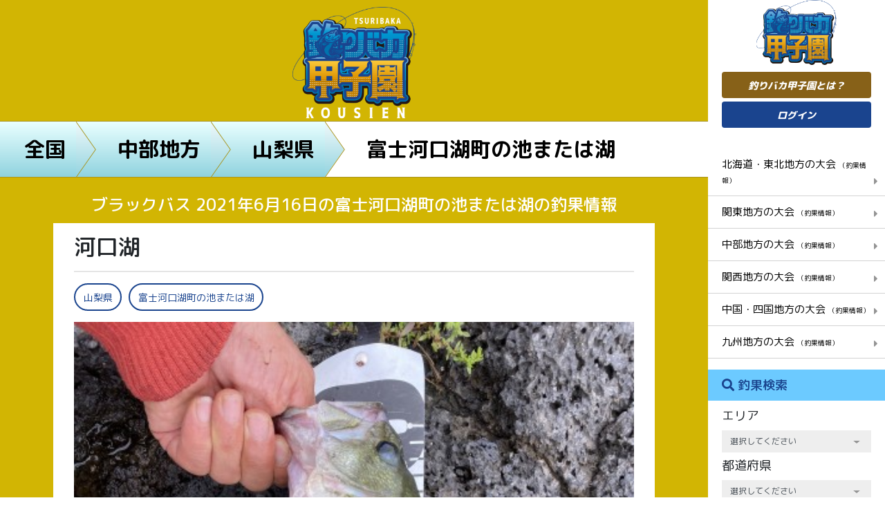

--- FILE ---
content_type: text/html; charset=UTF-8
request_url: https://tsuribaka-kousien.com/posts/11740
body_size: 14338
content:
<!DOCTYPE html>
<html lang="ja">
<head>
	<!-- Global site tag (gtag.js) - Google Analytics -->
<script async src="https://www.googletagmanager.com/gtag/js?id=UA-163559794-1"></script>
<script>
  window.dataLayer = window.dataLayer || [];
  function gtag(){dataLayer.push(arguments);}
  gtag('js', new Date());

  gtag('config', 'UA-163559794-1');
  gtag('config', 'AW-965053894');
</script>
    <meta charset="utf-8">
    <meta name="viewport" content="width=device-width, initial-scale=1.0">
    <!-- CSRF Token -->
    <meta name="csrf-token" content="XwVL9y7Z3ZiEbjMHNlkoD87twgsQ3sqVBld1Btf7">
        <title>ブラックバス 2021年6月16日の富士河口湖町の池または湖の釣果情報|釣りバカ甲子園</title>
        
    	<meta name="description" content="スパイテールで34cm">
	
	
    
        <link rel="canonical" href="https://tsuribaka-kousien.com/posts/11740"/>
        
    <meta name="og:url" property="og:url" content="https://tsuribaka-kousien.com/posts/11740">
    
    <meta name="og:type" property="og:type" content="article">
    
    <meta name="og:title" property="og:title" content="河口湖| 釣りバカ甲子園">
    
    <meta name="og:image" property="og:image" content="https://tsuribaka-kousien.com/storage/images/20210619/941Jx1NCU6g8q8jiECH98LH4ceQktuVGH8hbGMzU.jpeg">
    
    <link
        href="https://fonts.googleapis.com/css?family=M+PLUS+Rounded+1c:100,300,400,500,700,800,900&display=swap&subset=japanese"
        rel="stylesheet">
    <link rel="stylesheet" href="https://tsuribaka-kousien.com/css/frontend_style.css"/>
    <!--Custom CSS-->
    <link rel="stylesheet" href="https://tsuribaka-kousien.com/css/custom_style.css">
    <link rel="stylesheet" href="https://tsuribaka-kousien.com/css/frontend_custom_style.css">
<!-- Scripts -->
    <script src="https://tsuribaka-kousien.com/js/frontend_app.js"></script>
    <script>
        window.Laravel = {"csrfToken":"XwVL9y7Z3ZiEbjMHNlkoD87twgsQ3sqVBld1Btf7"};
    </script>
	<script data-ad-client="ca-pub-6266115328933916" async src="https://pagead2.googlesyndication.com/pagead/js/adsbygoogle.js"></script>
<link rel="shortcut icon" href="https://tsuribaka-kousien.com/favicon.ico">
<script type="text/javascript">
    (function(c,l,a,r,i,t,y){
        c[a]=c[a]||function(){(c[a].q=c[a].q||[]).push(arguments)};
        t=l.createElement(r);t.async=1;t.src="https://www.clarity.ms/tag/"+i;
        y=l.getElementsByTagName(r)[0];y.parentNode.insertBefore(t,y);
    })(window, document, "clarity", "script", "8d5c0l01dt");
</script>
</head>
<body>
<!-- Wrapper-->
<main class="container-fluid">
    <div class="row">
    <!-- Main view  -->
            <div class="content top-area pre detail">
        <div class="top-ct">
            <a href="https://tsuribaka-kousien.com">
                <img src="https://tsuribaka-kousien.com/images/logo2.png" alt="釣りバカ甲子園">
            </a>
            <!-- BREADCRUMB -->
            <div class="panlist">
                <ul class="after-as-rhombus">
                    <li>
                        <a href="https://tsuribaka-kousien.com">全国</a>
                    </li>
                    <li>
                        <a href="https://tsuribaka-kousien.com/areas/3">中部地方</a>
                    </li>
                    <li>
                        <a href="https://tsuribaka-kousien.com/districts/23">山梨県</a>
                    </li>
                    <li class="active">
                        <a href="https://tsuribaka-kousien.com/districts/23/3854">富士河口湖町の池または湖</a>
                    </li>
                </ul>
            </div>
            <!-- END BREADCRUMB -->
        </div>
        <!-- DETAIL NEWS -->
        <h1 class="post-title">
                    ブラックバス 2021年6月16日の富士河口湖町の池または湖の釣果情報</span>
        </h1>
        <div class="container-h detail-news">
            <div class="content-news">
                <h2>河口湖</h2>
                <hr>
                <ul class="tags">
                    <li>
                        
                        <a href="https://tsuribaka-kousien.com/search?q_district=23">
                            山梨県
                        </a>
                    </li>
                    <li>
                        <a href="https://tsuribaka-kousien.com/districts/23/3854">
                            富士河口湖町の池または湖
                        </a>
                    </li>
                </ul>
                <div class="thumb-view">
                    <figure><img class="resize" src="https://tsuribaka-kousien.com/storage/images/20210619/941Jx1NCU6g8q8jiECH98LH4ceQktuVGH8hbGMzU.jpeg"
                                 alt=""></figure>
                    <div class="vote">8</div>
                </div>
                <div class="description">
                    <div style="overflow: hidden">
                        <a href="https://tsuribaka-kousien.com/users/1850" class="author">
                            <div class="border-i">
                                <figure><img class="resize fit"
                                             src="https://tsuribaka-kousien.com/storage/images/20210611/2klyEXiJHitkKOMjHqTqxOOlaacF3j48dN9BjGfS.jpeg"
                                             alt=""></figure>
                            </div>
                            <span>釣りンドル玲奈</span>
                        </a>
                        スパイテールで34cm
                    </div>
                    <div style="overflow: hidden">

                    </div>
                </div>
                <div class="banner">
                    <iframe style="width:120px;height:240px;" marginwidth="0" marginheight="0" scrolling="no" frameborder="0" src="https://rcm-fe.amazon-adsystem.com/e/cm?ref=tf_til&t=directstoc065-22&m=amazon&o=9&p=8&l=as1&IS1=1&mobile=1&asins=B093GMCPGT&linkId=f283f0bdbe35829cec063d69f2d804fc&bc1=ffffff&amp;lt1=_top&fc1=333333&lc1=0066c0&bg1=ffffff&f=ifr">
    </iframe>
<iframe style="width:120px;height:240px;" marginwidth="0" marginheight="0" scrolling="no" frameborder="0" src="https://rcm-fe.amazon-adsystem.com/e/cm?ref=tf_til&t=directstoc065-22&m=amazon&o=9&p=8&l=as1&IS1=1&mobile=1&asins=B093PT1BXS&linkId=235ecaed9f5b7fe1547b51bab770b8d1&bc1=ffffff&amp;lt1=_top&fc1=333333&lc1=0066c0&bg1=ffffff&f=ifr">
    </iframe>
            </div>
                <div class="ct-news">
                                                                        <img class="resize" src="https://tsuribaka-kousien.com/storage/images/20210619/K8TeTg54dBseeTh59HbC6uYn0Sm9tJBV484HBhjo.jpeg"
                                 alt="">
                                                                                                        サイトで35cm
                                                                                        </div>
                <hr>
                <div class="banner">
                    <a href="https://tsuribaka-kousien.com/page/37 ">
                        <img class="fit-img" src="https://tsuribaka-kousien.com/images/cta.jpg" alt="釣りバカ甲子園">
                    </a>
                </div>
                <div class="table">
                    <h3>この日の釣果一覧</h3>
                    <div class="list-table">
                        <table><tr><th colspan="2">池/湖-富士河口湖町の池または湖<a href="https://tsuribaka-kousien.com/districts/23/3854/2021-06-16%2000:00:00/2021-06-16%2023:59:59" style="display:inline"><button class="btn-tbl">詳しく見る<i class="fa fa-caret-right" aria-hidden="true"></i></button></a></th></tr><tr><td colspan="2" class="b-r-n">ブラックバス<span>2匹</span></td></tr></table>
                    </div>
                </div>
                <div class="product-relate">
                    <h2>今回使用したタックル</h2>
                                                <div class="product">
                                <h3>ロッド</h3>
                                <figure>
                                    <img class="resize" src="https://tsuribaka-kousien.com/storage/images/default.jpg" alt="">
                                </figure>
                                <div class="info">
                                    <h4>ロッドは非公開です</h4>
                                </div>
                            </div>
                            <div class="product">
                                <h3>リール</h3>
                                <figure>
                                    <img class="resize" src="https://tsuribaka-kousien.com/storage/images/default.jpg" alt="">
                                </figure>
                                <div class="info">
                                    <h4>リールは非公開です</h4>
                                </div>
                            </div>
                            <div class="product">
                                <h3>ルアー</h3>
                                <figure>
                                    <img class="resize" src="https://tsuribaka-kousien.com/storage/images/default.jpg" alt="">
                                </figure>
                                <div class="info">
                                    <h4>ルアーは非公開です</h4>
                                </div>
                            </div>
                            <div class="product">
                                <h3>ライン</h3>
                                <figure>
                                    <img class="resize" src="https://tsuribaka-kousien.com/storage/images/default.jpg" alt="">
                                </figure>
                                <div class="info">
                                    <h4>ラインは非公開です</h4>
                                </div>
                            </div>
                                                                <p>いいね！を押してポイントゲット！</p>
                        <a href="javascript:;">
                            <button class="like-bttn need-login">
                                <i class="far fa-heart"></i> いいね！
                            </button>
                        </a>
                                    </div>

                <div class="info-post">
                    <div class="author">
                        <a href="https://tsuribaka-kousien.com/users/1850">
                            <figure>
                                <img class="resize fit"
                                     src="https://tsuribaka-kousien.com/storage/images/20210611/2klyEXiJHitkKOMjHqTqxOOlaacF3j48dN9BjGfS.jpeg" alt="">
                            </figure>
                        </a>
                                                    <span>
                            <img src="https://tsuribaka-kousien.com/images/lv/lv4.png" alt="">
                        </span>
                                                <a href="https://tsuribaka-kousien.com/users/1850">
                            <p>釣りンドル玲奈</p>
                        </a>
                        <p class="rank-k"><b>31</b>フォロワー</p>
                    </div>
                    <div class="social">
                                                    <a href="javascript:;" class="btn-result follow-bttn need-login">この投稿者をフォローする</a>
                                                <a href="https://www.facebook.com/sharer/sharer.php?u=https://tsuribaka-kousien.com/posts/11740"
                           target="_blank"><img src="https://tsuribaka-kousien.com/images/fb.png" alt=""></a>
                        <a href="https://twitter.com/intent/tweet?url=https://tsuribaka-kousien.com/posts/11740"
                           target="_blank"><img src="https://tsuribaka-kousien.com/images/tw.png" alt=""></a>
                        <a href="https://lineit.line.me/share/ui?url=https://tsuribaka-kousien.com/posts/11740"
                           target="_blank"><img src="https://tsuribaka-kousien.com/images/line.png" alt=""></a>
                    </div>
                </div>
                <div class="list-comment">
                    <div class="comments">
                        <h3><i class="far fa-comment-alt"></i>コメント(0)</h3>
                        
                                            </div>
                                            <a class="need-login" href="javascript:;">
                            <button class="btn-create"><i class="far fa-edit"></i>コメントを書く</button>
                        </a>
                                    </div>
            </div>
            <div class="banner">
                    <iframe style="width:120px;height:240px;" marginwidth="0" marginheight="0" scrolling="no" frameborder="0" src="https://rcm-fe.amazon-adsystem.com/e/cm?ref=tf_til&t=directstoc065-22&m=amazon&o=9&p=8&l=as1&IS1=1&mobile=1&asins=B08BL2N9XC&linkId=3fed19c7eb514a51c888dcd95d8e2013&bc1=ffffff&amp;lt1=_top&fc1=333333&lc1=0066c0&bg1=ffffff&f=ifr">
    </iframe>
<iframe style="width:120px;height:240px;" marginwidth="0" marginheight="0" scrolling="no" frameborder="0" src="https://rcm-fe.amazon-adsystem.com/e/cm?ref=tf_til&t=directstoc065-22&m=amazon&o=9&p=8&l=as1&IS1=1&mobile=1&asins=B084L1JYHB&linkId=6534eebd0f8b7f93de5e00bf0e133053&bc1=ffffff&amp;lt1=_top&fc1=333333&lc1=0066c0&bg1=ffffff&f=ifr">
    </iframe>
            </div>
            <ul class="pageNav01s">
                                    <li class="prev"><a href="https://tsuribaka-kousien.com/posts/11548">PREV</a></li>
                                                    <li class="next"><a href="https://tsuribaka-kousien.com/posts/11854">NEXT</a></li>
                            </ul>
            <div class="slide-relate">
                <h3>同じ地方（エリア）の投稿</h3>
                <div class="list-relate owl-carousel owl-theme">
                                            <div class="item">
                            <figure>
                                <a href="https://tsuribaka-kousien.com/posts/29183">
                                    <img class="resize"
                                         src="https://tsuribaka-kousien.com/storage/images/20260126/1tOONkZMeKhZ2tn4bheoovdCbScN8iztqTMnC1rb.jpeg"
                                         alt="">
                                </a>
                            </figure>
                            <div class="vote">9</div>
                            <h4>最強寒波で寒かった～
                                <a href="https://tsuribaka-kousien.com/posts/29183"><span>[続きを読む]</span></a>
                            </h4>
                        </div>
                                            <div class="item">
                            <figure>
                                <a href="https://tsuribaka-kousien.com/posts/29181">
                                    <img class="resize"
                                         src="https://tsuribaka-kousien.com/storage/images/20260126/5Pp4Mf7QbpvEYcbkYs2JoZsAIiVFerI78G6PyfT0.jpeg"
                                         alt="">
                                </a>
                            </figure>
                            <div class="vote">8</div>
                            <h4>三川フィッシュパーク...
                                <a href="https://tsuribaka-kousien.com/posts/29181"><span>[続きを読む]</span></a>
                            </h4>
                        </div>
                                            <div class="item">
                            <figure>
                                <a href="https://tsuribaka-kousien.com/posts/29178">
                                    <img class="resize"
                                         src="https://tsuribaka-kousien.com/storage/images/20260125/pqYz31G91uoGtOxqXtTiCt7juBRLOvxnoy4nKxPK.jpeg"
                                         alt="">
                                </a>
                            </figure>
                            <div class="vote">9</div>
                            <h4>入鹿池ワカサギ釣り　...
                                <a href="https://tsuribaka-kousien.com/posts/29178"><span>[続きを読む]</span></a>
                            </h4>
                        </div>
                                            <div class="item">
                            <figure>
                                <a href="https://tsuribaka-kousien.com/posts/29168">
                                    <img class="resize"
                                         src="https://tsuribaka-kousien.com/storage/images/20260120/gHMJtZNu7aFPzozWwprLCrtMMhXwv1th0Y68IL9q.jpeg"
                                         alt="">
                                </a>
                            </figure>
                            <div class="vote">12</div>
                            <h4>カサゴオンリー
                                <a href="https://tsuribaka-kousien.com/posts/29168"><span>[続きを読む]</span></a>
                            </h4>
                        </div>
                                            <div class="item">
                            <figure>
                                <a href="https://tsuribaka-kousien.com/posts/29166">
                                    <img class="resize"
                                         src="https://tsuribaka-kousien.com/storage/images/20260119/tfdsS9fHeOOjaFnT7NU5gDPm7Fdhz0Eg3jD6Eusv.jpeg"
                                         alt="">
                                </a>
                            </figure>
                            <div class="vote">9</div>
                            <h4>ひだ池　段底が上位も...
                                <a href="https://tsuribaka-kousien.com/posts/29166"><span>[続きを読む]</span></a>
                            </h4>
                        </div>
                                            <div class="item">
                            <figure>
                                <a href="https://tsuribaka-kousien.com/posts/29164">
                                    <img class="resize"
                                         src="https://tsuribaka-kousien.com/storage/images/20260119/PKsvqWk6y0P19vChVCQqvL7f9oIdqK3IpzSV9R2s.jpeg"
                                         alt="">
                                </a>
                            </figure>
                            <div class="vote">9</div>
                            <h4>アタリ欲しさにウワズ...
                                <a href="https://tsuribaka-kousien.com/posts/29164"><span>[続きを読む]</span></a>
                            </h4>
                        </div>
                                            <div class="item">
                            <figure>
                                <a href="https://tsuribaka-kousien.com/posts/29159">
                                    <img class="resize"
                                         src="https://tsuribaka-kousien.com/storage/images/20260118/dQ89Ss1GavRpEVMDj34fvw90BfAE0TLjXmtdf0PY.jpeg"
                                         alt="">
                                </a>
                            </figure>
                            <div class="vote">7</div>
                            <h4>三川フィッシュパーク...
                                <a href="https://tsuribaka-kousien.com/posts/29159"><span>[続きを読む]</span></a>
                            </h4>
                        </div>
                                            <div class="item">
                            <figure>
                                <a href="https://tsuribaka-kousien.com/posts/29148">
                                    <img class="resize"
                                         src="https://tsuribaka-kousien.com/storage/images/20260117/bq76xrtDLptEsWA36viHfytQNvC1MwsFVohowh4O.jpeg"
                                         alt="">
                                </a>
                            </figure>
                            <div class="vote">9</div>
                            <h4>佐屋川西ノ森　7尺で...
                                <a href="https://tsuribaka-kousien.com/posts/29148"><span>[続きを読む]</span></a>
                            </h4>
                        </div>
                                            <div class="item">
                            <figure>
                                <a href="https://tsuribaka-kousien.com/posts/29140">
                                    <img class="resize"
                                         src="https://tsuribaka-kousien.com/storage/images/20260113/DB9KNwcFoujdcHimJkHsrROQSJgBoYPDRfAlylrA.jpeg"
                                         alt="">
                                </a>
                            </figure>
                            <div class="vote">13</div>
                            <h4>本命出ませんでした
                                <a href="https://tsuribaka-kousien.com/posts/29140"><span>[続きを読む]</span></a>
                            </h4>
                        </div>
                                            <div class="item">
                            <figure>
                                <a href="https://tsuribaka-kousien.com/posts/29139">
                                    <img class="resize"
                                         src="https://tsuribaka-kousien.com/storage/images/20260113/Aj2e2uYYoZdQN2LWkh4FEJaXN3mGLFrsLaSoYTSa.jpeg"
                                         alt="">
                                </a>
                            </figure>
                            <div class="vote">8</div>
                            <h4>三川フィッシュパーク...
                                <a href="https://tsuribaka-kousien.com/posts/29139"><span>[続きを読む]</span></a>
                            </h4>
                        </div>
                                            <div class="item">
                            <figure>
                                <a href="https://tsuribaka-kousien.com/posts/29137">
                                    <img class="resize"
                                         src="https://tsuribaka-kousien.com/storage/images/20260112/9Iq5dScZWEhWUkfgZ0dbSEb38IaUpkqBbVWtRkoJ.jpeg"
                                         alt="">
                                </a>
                            </figure>
                            <div class="vote">11</div>
                            <h4>爆風の中の釣りでした
                                <a href="https://tsuribaka-kousien.com/posts/29137"><span>[続きを読む]</span></a>
                            </h4>
                        </div>
                                            <div class="item">
                            <figure>
                                <a href="https://tsuribaka-kousien.com/posts/29136">
                                    <img class="resize"
                                         src="https://tsuribaka-kousien.com/storage/images/20260111/DFoCZA3SissPSGYUtsynOJ1IEovvjJMDW1Z9Mrmi.jpeg"
                                         alt="">
                                </a>
                            </figure>
                            <div class="vote">10</div>
                            <h4>新ベラは気まぐれ！？
                                <a href="https://tsuribaka-kousien.com/posts/29136"><span>[続きを読む]</span></a>
                            </h4>
                        </div>
                                            <div class="item">
                            <figure>
                                <a href="https://tsuribaka-kousien.com/posts/29135">
                                    <img class="resize"
                                         src="https://tsuribaka-kousien.com/storage/images/20260111/wJ1HEtJyTG8Mf8ET0HxrMax1EBpBGQcWABztqhtu.jpeg"
                                         alt="">
                                </a>
                            </figure>
                            <div class="vote">8</div>
                            <h4>朝日池　正月大会
                                <a href="https://tsuribaka-kousien.com/posts/29135"><span>[続きを読む]</span></a>
                            </h4>
                        </div>
                                            <div class="item">
                            <figure>
                                <a href="https://tsuribaka-kousien.com/posts/29129">
                                    <img class="resize"
                                         src="https://tsuribaka-kousien.com/storage/images/20260107/A1LXDUrmYxnrI0NvN8irxDHajGZMQDeFwE8v61wL.png"
                                         alt="">
                                </a>
                            </figure>
                            <div class="vote">9</div>
                            <h4>佐屋川温泉前　新ベラ...
                                <a href="https://tsuribaka-kousien.com/posts/29129"><span>[続きを読む]</span></a>
                            </h4>
                        </div>
                                            <div class="item">
                            <figure>
                                <a href="https://tsuribaka-kousien.com/posts/29126">
                                    <img class="resize"
                                         src="https://tsuribaka-kousien.com/storage/images/20260106/UydS07aiFNIe6OrUCrNBbF6twRIqHcypGSLRplQr.jpeg"
                                         alt="">
                                </a>
                            </figure>
                            <div class="vote">13</div>
                            <h4>２０２６年、メバル初...
                                <a href="https://tsuribaka-kousien.com/posts/29126"><span>[続きを読む]</span></a>
                            </h4>
                        </div>
                                    </div>
            </div>
            <div class="slide-relate">
                <h3>同じ都道府県の投稿</h3>
                <div class="list-relate owl-carousel owl-theme">
                                            <div class="item">
                            <figure>
                                <a href="https://tsuribaka-kousien.com/posts/27194">
                                    <img class="resize"
                                         src="https://tsuribaka-kousien.com/storage/images/20241029/nbip0sn6l3bg9RZbeP6SZrJRrFYJSYOMRm4kF7GJ.jpeg"
                                         alt="">
                                </a>
                            </figure>
                            <div class="vote">14</div>
                            <h4>西湖でワカサギ釣り♬
                                <a href="https://tsuribaka-kousien.com/posts/27194"><span>[続きを読む]</span></a>
                            </h4>
                        </div>
                                            <div class="item">
                            <figure>
                                <a href="https://tsuribaka-kousien.com/posts/25927">
                                    <img class="resize"
                                         src="https://tsuribaka-kousien.com/storage/images/20240420/Ve45G6KQau8fCaPQNWrvVhwjpRvvUJGuEiKjdYHu.jpeg"
                                         alt="">
                                </a>
                            </figure>
                            <div class="vote">14</div>
                            <h4>フィッシュオン鹿留さ...
                                <a href="https://tsuribaka-kousien.com/posts/25927"><span>[続きを読む]</span></a>
                            </h4>
                        </div>
                                            <div class="item">
                            <figure>
                                <a href="https://tsuribaka-kousien.com/posts/24880">
                                    <img class="resize"
                                         src="https://tsuribaka-kousien.com/storage/images/20231109/ZvkPfnXQ6tAQkSfnuWcM4jzUmq6yfXbza5QXBwXE.jpeg"
                                         alt="">
                                </a>
                            </figure>
                            <div class="vote">13</div>
                            <h4>ベリーパークインフィ...
                                <a href="https://tsuribaka-kousien.com/posts/24880"><span>[続きを読む]</span></a>
                            </h4>
                        </div>
                                            <div class="item">
                            <figure>
                                <a href="https://tsuribaka-kousien.com/posts/24824">
                                    <img class="resize"
                                         src="https://tsuribaka-kousien.com/storage/images/20231105/7RmtwImx5IFaW8kDeDmvTT4gfrreqQQFlyuFbeLn.jpeg"
                                         alt="">
                                </a>
                            </figure>
                            <div class="vote">8</div>
                            <h4>西湖でワカサギ釣り‼️...
                                <a href="https://tsuribaka-kousien.com/posts/24824"><span>[続きを読む]</span></a>
                            </h4>
                        </div>
                                            <div class="item">
                            <figure>
                                <a href="https://tsuribaka-kousien.com/posts/24489">
                                    <img class="resize"
                                         src="https://tsuribaka-kousien.com/storage/images/20231005/1QDdAY2ZaWaWZwXFhemrCc57yxCPtX2HnNThU7Hs.jpeg"
                                         alt="">
                                </a>
                            </figure>
                            <div class="vote">18</div>
                            <h4>10/1山中湖ワカサギ
                                <a href="https://tsuribaka-kousien.com/posts/24489"><span>[続きを読む]</span></a>
                            </h4>
                        </div>
                                            <div class="item">
                            <figure>
                                <a href="https://tsuribaka-kousien.com/posts/22409">
                                    <img class="resize"
                                         src="https://tsuribaka-kousien.com/storage/images/20230323/ZgR2AotkeVEJZf7xcO6hvdeQdNeJqPTdG0kxveTa.jpeg"
                                         alt="">
                                </a>
                            </figure>
                            <div class="vote">13</div>
                            <h4>ベリーパークインフィ...
                                <a href="https://tsuribaka-kousien.com/posts/22409"><span>[続きを読む]</span></a>
                            </h4>
                        </div>
                                            <div class="item">
                            <figure>
                                <a href="https://tsuribaka-kousien.com/posts/21853">
                                    <img class="resize"
                                         src="https://tsuribaka-kousien.com/storage/images/20230203/SrOkjmNplE9yeeCfelpXFLYJkBjRWJqwFeAtNPRL.jpeg"
                                         alt="">
                                </a>
                            </figure>
                            <div class="vote">12</div>
                            <h4>ベリーパークインフィ...
                                <a href="https://tsuribaka-kousien.com/posts/21853"><span>[続きを読む]</span></a>
                            </h4>
                        </div>
                                            <div class="item">
                            <figure>
                                <a href="https://tsuribaka-kousien.com/posts/16650">
                                    <img class="resize"
                                         src="https://tsuribaka-kousien.com/storage/images/20220318/1XXnMeefksrAiIRagDUUVm8eI1XgPHZzcfMssg6E.jpeg"
                                         alt="">
                                </a>
                            </figure>
                            <div class="vote">15</div>
                            <h4>ベリーパークinフィッ...
                                <a href="https://tsuribaka-kousien.com/posts/16650"><span>[続きを読む]</span></a>
                            </h4>
                        </div>
                                            <div class="item">
                            <figure>
                                <a href="https://tsuribaka-kousien.com/posts/15701">
                                    <img class="resize"
                                         src="https://tsuribaka-kousien.com/storage/images/20211224/KtQyrGT86OagHXcqOCAG6YEzkgkp95ruvjV325sO.jpeg"
                                         alt="">
                                </a>
                            </figure>
                            <div class="vote">12</div>
                            <h4>ﾍﾞﾘｰﾊﾟｰｸｲﾝﾌｨｯｼｭｵﾝ鹿...
                                <a href="https://tsuribaka-kousien.com/posts/15701"><span>[続きを読む]</span></a>
                            </h4>
                        </div>
                                            <div class="item">
                            <figure>
                                <a href="https://tsuribaka-kousien.com/posts/13480">
                                    <img class="resize"
                                         src="https://tsuribaka-kousien.com/storage/images/20210905/eqA83mqMEyUUiCn6XtOqOho3ViA5BSEWmtZnxOOX.jpeg"
                                         alt="">
                                </a>
                            </figure>
                            <div class="vote">3</div>
                            <h4>巻きで釣るの楽しい〜
                                <a href="https://tsuribaka-kousien.com/posts/13480"><span>[続きを読む]</span></a>
                            </h4>
                        </div>
                                            <div class="item">
                            <figure>
                                <a href="https://tsuribaka-kousien.com/posts/13401">
                                    <img class="resize"
                                         src="https://tsuribaka-kousien.com/storage/images/20210901/KKKuezOd7i90XyNNVSIQRxMcNhLIm7IWHeQ9ksGd.jpeg"
                                         alt="">
                                </a>
                            </figure>
                            <div class="vote">8</div>
                            <h4>9月初日
                                <a href="https://tsuribaka-kousien.com/posts/13401"><span>[続きを読む]</span></a>
                            </h4>
                        </div>
                                            <div class="item">
                            <figure>
                                <a href="https://tsuribaka-kousien.com/posts/13376">
                                    <img class="resize"
                                         src="https://tsuribaka-kousien.com/storage/images/20210831/G9iUQstJvSDmDlTa5MH9tJdSKjkJ7GPeEykgdqcO.jpeg"
                                         alt="">
                                </a>
                            </figure>
                            <div class="vote">3</div>
                            <h4>初スピナべフィッシュ...
                                <a href="https://tsuribaka-kousien.com/posts/13376"><span>[続きを読む]</span></a>
                            </h4>
                        </div>
                                            <div class="item">
                            <figure>
                                <a href="https://tsuribaka-kousien.com/posts/13272">
                                    <img class="resize"
                                         src="https://tsuribaka-kousien.com/storage/images/20210826/0ryiAfEdsXnGuiye6k7CbT5uFykjcOpQXwGrqHgn.jpeg"
                                         alt="">
                                </a>
                            </figure>
                            <div class="vote">10</div>
                            <h4>小バス祭り
                                <a href="https://tsuribaka-kousien.com/posts/13272"><span>[続きを読む]</span></a>
                            </h4>
                        </div>
                                            <div class="item">
                            <figure>
                                <a href="https://tsuribaka-kousien.com/posts/13130">
                                    <img class="resize"
                                         src="https://tsuribaka-kousien.com/storage/images/20210820/6hzFtMwSfCxtM3Zb36Bj8I93tx9VFVF7eWlYTRy9.jpeg"
                                         alt="">
                                </a>
                            </figure>
                            <div class="vote">8</div>
                            <h4>久しぶりに釣り
                                <a href="https://tsuribaka-kousien.com/posts/13130"><span>[続きを読む]</span></a>
                            </h4>
                        </div>
                                            <div class="item">
                            <figure>
                                <a href="https://tsuribaka-kousien.com/posts/12963">
                                    <img class="resize"
                                         src="https://tsuribaka-kousien.com/storage/images/20210810/gpsDbQumdOheemNdiUWOsPyhYqfPhvJSA3tReehf.jpeg"
                                         alt="">
                                </a>
                            </figure>
                            <div class="vote">10</div>
                            <h4>朝2時間だけ釣行
                                <a href="https://tsuribaka-kousien.com/posts/12963"><span>[続きを読む]</span></a>
                            </h4>
                        </div>
                                    </div>
            </div>
            <div class="slide-relate">
                <h3>同じ釣場の投稿</h3>
                <div class="list-relate owl-carousel owl-theme">
                                            <div class="item">
                            <figure>
                                <a href="https://tsuribaka-kousien.com/posts/12545">
                                    <img class="resize"
                                         src="https://tsuribaka-kousien.com/storage/images/20210720/377kvwubZyt6b0uOuvD7mTavRN30Kgz2G3KYqB5g.jpeg" alt="">
                                </a>
                            </figure>
                            <div class="vote">10</div>
                            <h4>1日1本
                                <a href="https://tsuribaka-kousien.com/posts/12545"><span>[続きを読む]</span></a>
                            </h4>
                        </div>
                                            <div class="item">
                            <figure>
                                <a href="https://tsuribaka-kousien.com/posts/10991">
                                    <img class="resize"
                                         src="https://tsuribaka-kousien.com/storage/images/20210511/nPnX5RR2bZkRm2QGPH10n1GA2cJOwYjMzQDlrFkB.jpeg" alt="">
                                </a>
                            </figure>
                            <div class="vote">12</div>
                            <h4>西湖
                                <a href="https://tsuribaka-kousien.com/posts/10991"><span>[続きを読む]</span></a>
                            </h4>
                        </div>
                                            <div class="item">
                            <figure>
                                <a href="https://tsuribaka-kousien.com/posts/6728">
                                    <img class="resize"
                                         src="https://tsuribaka-kousien.com/storage/images/20200923/JHPhmjeA3MTFI5TthMaRpD0BZeJP5p7WxrhU8Ojm.jpeg" alt="">
                                </a>
                            </figure>
                            <div class="vote">11</div>
                            <h4>河口湖
                                <a href="https://tsuribaka-kousien.com/posts/6728"><span>[続きを読む]</span></a>
                            </h4>
                        </div>
                                    </div>
            </div>
        </div>
        <div class="bg-end">
            <a href="">
                <button class="btn-end">一覧へ戻る</button>
            </a>
        </div>
        <a href="https://tsuribaka-kousien.com/support/tutorial" class="click-in">
            <span>\釣りが３倍楽しくなる！/</span>
            <b>釣りバカ甲子園でできることとは？</b>
            <img src="https://tsuribaka-kousien.com/images/arrow_right.png" alt="">
        </a>
    </div>
    <!-- modal success -->
    <div id="modal-success">
        <span class="checked-icon">
            <i class="fa fa-check" aria-hidden="true"></i>
        </span>
        <span class="text-modal">コメントを <br/> 送信しました</span>
    </div>
    <div id="modal-redirect">
        <span class="text-modal">
            このユーザーのフォローを解除してもよろしいですか？
        </span>
        <div>
            <button class="btn btn-light submit-btn">はい</button>
            <button class="btn btn-light" onclick="closeRedirectModal()">いいえ</button>
        </div>
    </div>
        <!-- modal error -->
        <div id="modal-error">
                <span class="checked-icon">
                    <i class="fas fa-exclamation-triangle" aria-hidden="true"></i>
                </span>
            <span class="text-modal">セッションは無効されました。 <br/> 再ログインしてください。</span>
        </div>
        <div id="loadingModal" class="modal" role="dialog">
            <div class="modal-dialog modal-dialog-centered">
                <!-- Modal content-->
                <div class="modal-content">
                    <div class="modal-body">
                        <div id="modal_loading"><img src="https://tsuribaka-kousien.com/images/loading_anim.gif"></div>
                    </div>
                </div>
            </div>
        </div>
        <!-- SIDEBAR -->
<div class="sidebar">
    <div class="sidebar-top">
        <div class="logo">
            <a href="https://tsuribaka-kousien.com"><img src="https://tsuribaka-kousien.com/images/logo-sidebar.png" alt="tsuribaka"></a>
        </div>
        <a href="https://tsuribaka-kousien.com/support/tutorial">
            <button class="btn-1">釣りバカ甲子園とは？</button>
        </a>
                                    <a href="https://tsuribaka-kousien.com/login">
                    <button class="btn-2">ログイン</button>
                </a>
                                    </div>
    <div class="sidebar-cat">
        <ul>
                            <li >
                    <a href="https://tsuribaka-kousien.com/areas/1">
                                                    北海道・東北地方の大会
                            <small>（釣果情報）</small>
                            <i class="fa fa-caret-right" aria-hidden="true"></i>
                                            </a>
                </li>
                            <li >
                    <a href="https://tsuribaka-kousien.com/areas/2">
                                                    関東地方の大会
                            <small>（釣果情報）</small>
                            <i class="fa fa-caret-right" aria-hidden="true"></i>
                                            </a>
                </li>
                            <li >
                    <a href="https://tsuribaka-kousien.com/areas/3">
                                                    中部地方の大会
                            <small>（釣果情報）</small>
                            <i class="fa fa-caret-right" aria-hidden="true"></i>
                                            </a>
                </li>
                            <li >
                    <a href="https://tsuribaka-kousien.com/areas/4">
                                                    関西地方の大会
                            <small>（釣果情報）</small>
                            <i class="fa fa-caret-right" aria-hidden="true"></i>
                                            </a>
                </li>
                            <li >
                    <a href="https://tsuribaka-kousien.com/areas/5">
                                                    中国・四国地方の大会
                            <small>（釣果情報）</small>
                            <i class="fa fa-caret-right" aria-hidden="true"></i>
                                            </a>
                </li>
                            <li >
                    <a href="https://tsuribaka-kousien.com/areas/6">
                                                    九州地方の大会
                            <small>（釣果情報）</small>
                            <i class="fa fa-caret-right" aria-hidden="true"></i>
                                            </a>
                </li>
                    </ul>
    </div>
    <div class="sidebar-search">
        <h2><i class="fa fa-search" aria-hidden="true"></i>釣果検索</h2>
<!-- SEARCH RESULT -->
<form id="searchForm" action="https://tsuribaka-kousien.com/search" method="GET">
    <div class="form-group">
        <label for="formSelect1">エリア</label>
        <select class="form-control" id="formSelect1" name="q_area"><option value="" selected="selected">選択してください</option><option value="1">北海道・東北地方</option><option value="2">関東地方</option><option value="3">中部地方</option><option value="4">関西地方</option><option value="5">中国・四国地方</option><option value="6">九州地方</option></select>
    </div>
    <div class="form-group">
        <label for="formSelect2">都道府県</label>
        <select class="form-control" id="formSelect2" name="q_district"><option value="" selected="selected">選択してください</option></select>
    </div>
    <div class="form-group">
        <label for="formSelect3">釣場</label>
        <select class="form-control" id="formSelect3" name="q_fground"><option value="" selected="selected">選択してください</option></select>
    </div>
    <div class="form-group">
        <label for="formCalendar">釣行日</label>
        <input type="text" class="form-control" id="formCalendar" placeholder="選択してください"
               value="" autocomplete="off" readonly>
        <i class="far fa-calendar-alt"></i>
        <input type="hidden" name="q_from" id="searchFrom" value="">
        <input type="hidden" name="q_to" id="searchTo" value="">
    </div>
    <div class="form-group">
        <label for="formSelect4">ジャンル</label>
        <select class="form-control" id="formSelect4" name="q_area_type"><option value="" selected="selected">選択してください</option><option value="8">川</option><option value="9">池・湖・淡水</option><option value="7">船釣り（海）</option><option value="6">陸っぱり（海）</option></select>
    </div>
    <div class="form-group">
        <label for="formSelect5">魚種</label>
        <select class="form-control" id="formSelect5" name="q_fish"><option value="" selected="selected">選択してください</option><option value="9">アイゴ</option><option value="10">アイナメ</option><option value="11">アオチビキ</option><option value="12">アオハタ</option><option value="13">アオブダイ</option><option value="14">アオリイカ</option><option value="249">アカアマダイ</option><option value="15">アカイサキ</option><option value="16">アカエイ</option><option value="17">アカエソ</option><option value="256">アカササノハベラ</option><option value="18">アカタチ</option><option value="270">アカチビキ</option><option value="19">アカハタ</option><option value="20">アカマツカサ</option><option value="21">アカムツ</option><option value="262">アカメ</option><option value="22">アコウダイ</option><option value="23">アジ</option><option value="24">アナゴ</option><option value="25">アブラボウズ</option><option value="26">アマゴ</option><option value="27">アマダイ</option><option value="28">アユ</option><option value="29">アラ</option><option value="30">アラカブ</option><option value="31">アリゲーターガー</option><option value="32">アンコウ</option><option value="33">イイダコ</option><option value="34">イカ</option><option value="35">イサキ</option><option value="36">イシガキダイ</option><option value="37">イシダイ</option><option value="38">イシナギ</option><option value="39">イシモチ</option><option value="40">イスズミ</option><option value="239">イセエビ</option><option value="41">イトウ</option><option value="42">イトヨリ</option><option value="43">イナダ</option><option value="44">イラ</option><option value="45">イワシ</option><option value="46">イワナ</option><option value="47">ウグイ</option><option value="48">ウッカリカサゴ</option><option value="49">ウツボ</option><option value="50">ウナギ</option><option value="51">ウマヅラハギ</option><option value="52">ウミタナゴ</option><option value="53">ウルメイワシ</option><option value="54">エイ</option><option value="55">エソ</option><option value="56">エビスダイ</option><option value="57">オイカワ</option><option value="240">オオカミウオ</option><option value="58">オオニベ</option><option value="59">オオモンハタ</option><option value="274">オキザヨリ</option><option value="60">オコゼ</option><option value="61">オジサン</option><option value="275">オショロコマ</option><option value="62">オニカサゴ</option><option value="63">カイワリ</option><option value="64">カガミダイ</option><option value="65">カサゴ</option><option value="66">カジカ</option><option value="67">カジキマグロ</option><option value="68">ガシラ</option><option value="69">カスミアジ</option><option value="70">カタクチイワシ</option><option value="71">カツオ</option><option value="72">カナガシラ</option><option value="73">カマス</option><option value="74">カレイ</option><option value="75">カワハギ</option><option value="281">カワムツ</option><option value="76">カンダイ</option><option value="77">カンナギ</option><option value="78">カンパチ</option><option value="79">キジハタ</option><option value="80">キス</option><option value="252">キダイ</option><option value="81">キハダマグロ</option><option value="82">キビナゴ</option><option value="83">キビレ</option><option value="84">キュウセンベラ</option><option value="85">ギンガメアジ</option><option value="86">ギンポ</option><option value="87">キンメダイ</option><option value="88">クエ</option><option value="253">クラカケトラギス</option><option value="89">グレ</option><option value="248">クロアナゴ</option><option value="90">クロサギ</option><option value="91">クロシビカマス</option><option value="277">クロソイ</option><option value="92">クロダイ</option><option value="93">クロハギ</option><option value="94">クロマグロ</option><option value="95">クロムツ</option><option value="96">ケンサキイカ</option><option value="97">コイ</option><option value="98">コウイカ</option><option value="99">コチ</option><option value="255">ゴテンアナゴ</option><option value="100">コノシロ</option><option value="101">ゴマサバ</option><option value="102">コロダイ</option><option value="103">ゴンズイ</option><option value="104">サクラダイ</option><option value="105">サケ</option><option value="106">サゴシ</option><option value="280">サツキマス</option><option value="107">サッパ</option><option value="108">サバ</option><option value="109">サメ</option><option value="110">サヨリ</option><option value="111">サワラ</option><option value="112">シイラ</option><option value="113">シオ</option><option value="114">シマアジ</option><option value="115">シマイサキ</option><option value="116">シマガツオ</option><option value="276">シャコ</option><option value="117">ショウサイフグ</option><option value="118">シロギス</option><option value="119">シログチ</option><option value="120">シロムツ</option><option value="121">スケトウダラ</option><option value="122">スジアラ</option><option value="123">スズキ</option><option value="124">スズメダイ</option><option value="265">スッポン</option><option value="125">スマ</option><option value="126">スルメイカ</option><option value="127">セイゴ</option><option value="128">ソイ</option><option value="263">ソウギョ</option><option value="129">ソウダガツオ</option><option value="273">その他</option><option value="130">タイ</option><option value="247">ダイナンアナゴ</option><option value="246">ダイナンウミヘビ</option><option value="243">ダイナンギンポ</option><option value="131">タカサゴ</option><option value="132">タケノコメバル</option><option value="133">タコ</option><option value="134">タチウオ</option><option value="135">ダツ</option><option value="136">タナゴ</option><option value="137">タマガシラ</option><option value="138">タラ</option><option value="139">チカメキントキ</option><option value="259">チゴダラ</option><option value="140">チダイ</option><option value="141">チヌ</option><option value="142">チャリコ</option><option value="143">ツバス</option><option value="144">ツムブリ</option><option value="145">ティラピア</option><option value="241">テナガエビ</option><option value="146">テナガタコ</option><option value="266">テナガダラ</option><option value="268">トウジン</option><option value="250">トゴットメバル</option><option value="147">ドジョウ</option><option value="148">トビウオ</option><option value="149">トラギス</option><option value="150">トラフグ</option><option value="151">ナマズ</option><option value="152">ナンヨウカイワリ</option><option value="264">ニゴイ</option><option value="153">ニジマス</option><option value="154">ニシン</option><option value="155">ニベ</option><option value="156">ネンブツダイ</option><option value="157">ハガツオ</option><option value="158">ハス</option><option value="159">ハゼ</option><option value="271">ハチビキ</option><option value="160">ハネ</option><option value="161">ハマダイ</option><option value="162">ハマチ</option><option value="163">ハモ</option><option value="164">バラハタ</option><option value="165">バラムツ</option><option value="166">ハリセンボン</option><option value="167">ヒイカ</option><option value="168">ヒイラギ</option><option value="251">ヒメ</option><option value="169">ヒメジ</option><option value="170">ヒメダイ</option><option value="244">ヒメハゼ</option><option value="171">ヒメマス</option><option value="172">ヒョウモンダコ</option><option value="173">ヒラアジ</option><option value="174">ヒラスズキ</option><option value="175">ヒラソウダ</option><option value="176">ヒラマサ</option><option value="177">ヒラメ</option><option value="178">ヒレナガカンパチ</option><option value="179">ビワマス</option><option value="180">ビンチョウマグロ</option><option value="181">フエダイ</option><option value="182">フグ</option><option value="183">ブダイ</option><option value="184">フッコ</option><option value="258">フトツノザメ</option><option value="185">フナ</option><option value="186">ブラウントラウト</option><option value="187">ブラックバス</option><option value="188">ブリ</option><option value="189">ブルーギル</option><option value="190">ヘダイ</option><option value="242">ベニツケギンポ</option><option value="191">ベラ</option><option value="192">ヘラブナ</option><option value="193">ホウセキキントキ</option><option value="194">ホウボウ</option><option value="195">ホウライヒメジ</option><option value="257">ホシササノハベラ</option><option value="245">ホタテウミヘビ</option><option value="196">ホッケ</option><option value="197">ボラ</option><option value="198">マアジ</option><option value="260">マアナゴ</option><option value="199">マイワシ</option><option value="200">マグロ</option><option value="201">マコガレイ</option><option value="202">マゴチ</option><option value="203">マサバ</option><option value="204">マス</option><option value="278">マゾイ</option><option value="205">マダイ</option><option value="206">マダコ</option><option value="207">マトウダイ</option><option value="208">マハゼ</option><option value="209">マハタ</option><option value="210">マルアジ</option><option value="211">マルゴ</option><option value="212">マルソウダ</option><option value="213">ミズタコ</option><option value="214">ミナミマグロ</option><option value="215">ミノカサゴ</option><option value="216">ムツ</option><option value="217">ムツゴロウ</option><option value="279">ムラソイ</option><option value="218">ムロアジ</option><option value="219">メアジ</option><option value="220">メゴチ</option><option value="221">メジナ</option><option value="222">メジロ</option><option value="223">メダイ</option><option value="224">メヌケ</option><option value="225">メバチマグロ</option><option value="226">メバル</option><option value="227">モツゴ</option><option value="267">モミジザメ</option><option value="228">モロコ</option><option value="229">ヤズ</option><option value="230">ヤマメ</option><option value="231">ヤリイカ</option><option value="232">ユメカサゴ</option><option value="269">ユメザメ</option><option value="233">ヨコワ</option><option value="254">ヨリトフグ</option><option value="234">ライギョ</option><option value="235">レンコダイ</option><option value="236">ロウニンアジ</option><option value="237">ワカサギ</option><option value="261">ワタリガニ</option><option value="238">ワラサ</option><option value="272">不明</option></select>
    </div>
    <div class="form-group">
        <label for="formInput">キーワード</label>
        <input type="text" class="form-control" id="formInput" name="q_keyword" placeholder="入力してください"
               value=""/>
    </div>
    <div class="form-group submit-gr">
        <input type="button" class="form-control reset-form" value="リセット">
        <button class="form-control" type="submit" style="padding:5px;">この条件で検索<i class="fa fa-caret-right"
                                                                                              aria-hidden="true"></i>
        </button>
    </div>
    <button class="btn-submit btn-save-state" type="button">この検索条件を保存する</button>
</form>
<!-- END SEARCH RESULT -->
<!-- modal save state success -->
<div id="modal-save-search-state">
    <span class="checked-icon">
        <i class="fa fa-check-circle" aria-hidden="true"></i>
    </span>
    <span class="text-modal">この検索条件を保存しました。</span>
</div>
<script>
    function loadSearchFormFromCookie() {
        if (!$('#formSelect1').val() &&
            !$('#formSelect2').val() &&
            !$('#formSelect3').val() &&
            !$('#formSelect4').val() &&
            !$('#formSelect5').val() &&
            !$('#formInput').val() &&
            !$('#searchFrom').val() &&
            !$('#searchTo').val() &&
            !$('#formCalendar').val()) {
            let formData = $.cookie('searchForm');
            if (formData) {
                let area = '';
                let district = '';
                let f_ground = '';
                formData = JSON.parse(formData);
                $.each(formData, function (i, v) {
                    if (v.name === 'q_area' || v.name === 'q_area_type' || v.name === 'q_fish' || v.name === 'q_keyword') {
                        $('#searchForm input[name="' + v.name + '"], #searchForm select[name="' + v.name + '"]').val(v.value);
                    }
                    if (v.name === 'q_area' && v.value) {
                        area = v.value;
                    }
                    if (v.name === 'q_district' && v.value) {
                        district = v.value;
                    }
                    if (v.name === 'q_fground' && v.value) {
                        f_ground = v.value;
                    }
                });
                initDropdown(area, district, f_ground);
            }
        }
    }

    function render_calendar_time(from, to, weekdate = true) {
        let weekMap = {
            0: '日',
            1: '月',
            2: '火',
            3: '水',
            4: '木',
            5: '金',
            6: '土',
        };
        let format_from = moment(from);
        let format_to = moment(to);
        if (weekdate) {
            return format_from.format('MM') + '月' + format_from.format('DD') + '日(' + weekMap[format_from.weekday()] + ')〜' + format_to.format('MM') + '月' + format_to.format('DD') + '日(' + weekMap[format_to.weekday()] + ')';
        }
        return format_from.format('MM') + '月' + format_from.format('DD') + '日〜' + format_to.format('MM') + '月' + format_to.format('DD') + '日';
    }

    function initDropdown(areaSelect, district, f_ground) {
        $('#formSelect2').empty().html('<option value="" selected>選択してください</option>');
        $('#formSelect3').empty().html('<option value="" selected>選択してください</option>');
        if (areaSelect) {
            $.ajax({
                url: 'https://tsuribaka-kousien.com/areas/getDropdownData',
                type: 'POST',
                dataType: 'html',
                data: {
                    id: areaSelect,
                    type: 'district'
                },
                async: false,
                success: function (rs) {
                    $('#formSelect2').empty().html(rs);
                    if (district) {
                        $.ajax({
                            url: 'https://tsuribaka-kousien.com/areas/getDropdownData',
                            type: 'POST',
                            dataType: 'html',
                            data: {
                                id: district,
                                type: 'fishing_ground'
                            },
                            async: false,
                            success: function (rs) {
                                $('#formSelect3').empty().html(rs);
                            }
                        })
                    }
                }
            })
        }
        $('#formSelect1').val(areaSelect);
        $('#formSelect2').val(district);
        $('#formSelect3').val(f_ground);
    }

    $(document).ready(function () {
        loadSearchFormFromCookie();

        $("#formSelect3, #formSelect5").select2({ theme: "default" });

        $('.reset-form').on('click', function () {
            $('#formSelect1').val('').trigger('change');
            $('#formCalendar').val('');
            $('#formSelect3').val('');
            $('#formSelect4').val('');
            $('#formSelect5').val('');
            $('#formInput').val('');
            $('#searchFrom').val('');
            $('#searchTo').val('');
        });
        $("#formSelect1").on('change', function () {
            var id = $(this, 'option').val();
            $.ajax({
                url: 'https://tsuribaka-kousien.com/areas/getDropdownData',
                type: 'POST',
                dataType: 'html',
                data: {
                    id: id,
                    type: 'district'
                },
                success: function (rs) {
                    $('#formSelect2').empty().html(rs);
                    $('#formSelect3').empty().html("<option value=''>選択してください</option>");
                }
            })
        });
        $("#formSelect2").on('change', function () {
            var id = $(this, 'option').val();
            $.ajax({
                url: 'https://tsuribaka-kousien.com/areas/getDropdownData',
                type: 'POST',
                dataType: 'html',
                data: {
                    id: id,
                    type: 'fishing_ground'
                },
                success: function (rs) {
                    $('#formSelect3').empty().html(rs);
                }
            })
        });
        $('.btn-save-state').on('click', function () {
            let serialize_data = JSON.stringify($("#searchForm").serializeArray());
            $.cookie('searchForm', serialize_data, {expires: 365});
            $('#modal-save-search-state').fadeIn(300, function () {
                $('#modal-save-search-state').delay(1000).fadeOut(400);
            });
        });
    });
</script>
    </div>
</div>
        <!--FOOTER-->
<div class="copyright">
    <p>
        <a href="https://tsuribaka-kousien.com/support/faqs"><span>よくあるご質問</span></a>
        <a href="https://tsuribaka-kousien.com/legal/terms"><span>ご利用規約</span></a>
        <a href="https://tsuribaka-kousien.com/legal/privacy"><span>プライバシーポリシー</span></a>
        <a href="https://tsuribaka-kousien.com/page/33"><span>運営会社情報</span></a>
        <a href="https://tsuribaka-kousien.com/contact/feedback"><span>お問合せ</span></a>
    </p>
    <p>©2020 Direct Stock Japan inc.</p>
</div>
<!--FIXED MOBILE-->
<footer>
    <div class="footer_area">
                                    <p class="footer_guide"><a href="https://tsuribaka-kousien.com/support/tutorial">釣りバカ甲子園？</a></p>
                <p style="" class="footer_log">
                    <a href="https://tsuribaka-kousien.com/login"><span class="login">ログイン・新規登録</span></a>
                </p>
                                        <p class="footer_showchoka"><a id="footer-search" href="javascript:;">釣果を見る</a></p>
    </div>
        <form id="formFooterSearch" action="https://tsuribaka-kousien.com/search" method="GET">
        <input type="hidden" name="q_area">
        <input type="hidden" name="q_district">
        <input type="hidden" name="q_fground">
        <input type="hidden" name="q_area_type">
        <input type="hidden" name="q_fish">
        <input type="hidden" name="q_keyword">
    </form>
</footer>
    </div>
</main>
<!-- End wrapper-->
<script src="https://tsuribaka-kousien.com/js/main.js"></script>
    <script>
        $(document).ready(function () {
            $('#footer-search').on('click', function () {
                let formData = $.cookie('searchForm');
                if (formData) {
                    formData = JSON.parse(formData);
                    $.each(formData, function (i, v) {
                        $('#formFooterSearch input[name="' + v.name + '"]').val(v.value);
                    });
                }
                $('#formFooterSearch').submit();
            })
        });
    </script>
    <script>
    	$(function(){
		  var website = window.location.hostname;
		  var internalLinkRegex = new RegExp('^((((http:\\/\\/|https:\\/\\/)(www\\.)?)?'
		  + website
		  + ')|(localhost:\\d{4})|(\\/.*))(\\/.*)?$', '');
		  $('a').filter(function() {
		var href = $(this).attr('href');
		  return !internalLinkRegex.test(href);
		})
		.each(function() {
		  $(this).attr('rel', 'nofollow');
		  });
		});


        function openRedirectModal() {
            $('#modal-redirect').fadeIn(300);
        }

        function closeRedirectModal() {
            $('#modal-redirect').fadeOut(400);
        }

        function openModal(text = '') {
            $('#loadingModal').modal('hide');
            if (text) {
                $('#modal-success .text-modal').html(text);
            }
            $('#modal-success').fadeIn(300, function () {
                $('#modal-success').delay(1000).fadeOut(400);
                setTimeout(function () {
                    location.reload();
                }, 2000);
            });
            $('body').append('<div class="backdrop-modal modal-success-comment"></div>')
        }

        function openModalLike() {
            $('#modal-success').fadeIn(300, function () {
                $('#modal-success').delay(2000).fadeOut(400);
            });
            $('body').append('<div class="backdrop-modal modal-like-comment"></div>')
        }

        $(document).ready(function () {
            let user_name = '';
                            user_name = '';
                        $('.sidebar').addClass('mobile-hiden');
            if ($.browser.mobile) {
                adjustBreadCrumb();
            }
            /* IINE10secCharrange */
            let limit_time = 10000; 
            let interval;
            let rest_time = 10;

            let timer = function(){
                    rest_time--;
                    $('#button').text(`${ rest_time }秒後にいいねボタンが起動します`);
                    if(rest_time <= 0) {
                        $('#button').text('いいね!');
                            
                }
            }

            intarval = setInterval(timer,1000);
            
            setTimeout(function(){
                $('#button').removeAttr('disabled');
            }, limit_time);

            setTimeout(function(){
                clearInterval(interval),limit_time
            }
            );

            /* REPLY COMMENT */
            $(document).on('click', 'a.reply', function () {
                let comment_id = $(this).closest('.comment').attr('comment-id');
                let post_id = '11740';
                let user_id = '';
                let reply_name = $(this).closest('.comment').find('.title').text();
                /* CHECK ADD REPLY RIGHT? */
                if ($("form.reply").length != 0) {
                    let that = $("form.reply").attr('comment-id');
                    if (comment_id == that) {
                        $("form.reply").remove();
                    } else {
                        $("form.reply").remove();
                        $(this).closest('.comment').after(' <form comment-id="' + comment_id + '" action="" method="post" class="reply">\n' +
                            '                                    <input type="text" value="' + user_name + '" readonly>\n' +
                            '                                    <input type="hidden" name="user_id" value="' + user_id + '">\n' +
                            '                                    <input type="hidden" name="reply_id" value="' + comment_id + '">\n' +
                            '                                    <input type="hidden" name="post_id" value="' + post_id + '">\n' +
                            '                                    <textarea name="content" cols="30" rows="5" placeholder=">>' + reply_name + '" required></textarea>\n' +
                            '                                    <button type="button" class="submit-comment">コメントを送信</button>\n' +
                            '                                </form>');
                        $("form.reply").hide().fadeIn(1000);
                    }
                } else {
                    $(this).closest('.comment').after(' <form comment-id="' + comment_id + '" action="" method="post" class="reply">\n' +
                        '                                    <input type="text" value="' + user_name + '" readonly>\n' +
                        '                                    <input type="hidden" name="user_id" value="' + user_id + '">\n' +
                        '                                    <input type="hidden" name="reply_id" value="' + comment_id + '">\n' +
                        '                                    <input type="hidden" name="post_id" value="' + post_id + '">\n' +
                        '                                    <textarea name="content" cols="30" rows="5" placeholder=">>' + reply_name + '" required></textarea>\n' +
                        '                                    <button type="button" class="submit-comment">コメントを送信</button>\n' +
                        '                                </form>');
                    $("form.reply").hide().fadeIn(1000);
                }
            });

            $('.list-comment .btn-create.valid').on('click', function () {
                let post_id = '11740';
                let user_id = '';
                let list_comments = $(this).closest('.list-comment').find('.comments');
                let target = list_comments.find('.comment').length > 0 ? list_comments.find('.comment').last() : list_comments;
                if ($("form.reply").length != 0) {
                    if ($("form.reply").hasClass('new-comment')) {
                        $("form.reply").remove();
                    } else {
                        $("form.reply").remove();
                        target.after(' <form action="" method="post" class="reply new-comment">\n' +
                            '                                    <input type="text" value="' + user_name + '" readonly>\n' +
                            '                                    <input type="hidden" name="user_id" value="' + user_id + '">\n' +
                            '                                    <input type="hidden" name="post_id" value="' + post_id + '">\n' +
                            '                                    <textarea name="content" cols="30" rows="5" required></textarea>\n' +
                            '                                    <button type="button" class="submit-comment">コメントを送信</button>\n' +
                            '                                </form>');
                        $("form.reply").hide().fadeIn(1000);
                    }
                } else {
                    target.after(' <form action="" method="post" class="reply new-comment">\n' +
                        '                                    <input type="text" value="' + user_name + '" readonly>\n' +
                        '                                    <input type="hidden" name="user_id" value="' + user_id + '">\n' +
                        '                                    <input type="hidden" name="post_id" value="' + post_id + '">\n' +
                        '                                    <textarea name="content" cols="30" rows="5" required></textarea>\n' +
                        '                                    <button type="button" class="submit-comment">コメントを送信</button>\n' +
                        '                                </form>');
                    $("form.reply").hide().fadeIn(1000);
                }
            });

            $(document).on('click', 'a.like', function () {
                let comment_id = $(this).closest('.comment').attr('comment-id');
                let self = $(this);
                $.ajax({
                    url: 'https://tsuribaka-kousien.com/comments/like',
                    type: 'post',
                    dataType: 'json',
                    data: {comment_id: comment_id},
                    success: function (data) {
                        if (data.code == 200) {
                            openModalLike();
                            self.html('<img src="https://tsuribaka-kousien.com/images/heart-r.png" alt="" style="margin-right: 5px"></i>' + data.data.total_like);
                            self.addClass('disabled');
                        }
                    }
                });
            });

            $(document).on('click', 'a.delete', function () {
                let comment_id = $(this).closest('.comment').attr('comment-id');
                $.ajax({
                    url: 'https://tsuribaka-kousien.com/comments/delete',
                    type: 'post',
                    dataType: 'json',
                    data: {comment_id: comment_id},
                    success: function (data) {
                        if (data.code == 200) {
                            openModal('コメントを <br/> 削除する');
                        }
                    }
                });
            });

            $(document).on('click', '.submit-comment', function () {
                let content = $(this).closest('form').find('textarea');
                if (!content.val()) {
                    content.addClass('invalid');
                } else {
                    content.removeClass('invalid');
                    $('#loadingModal').modal({
                        backdrop: 'static',
                        keyboard: false
                    });
                    $.ajax({
                        url: 'https://tsuribaka-kousien.com/comments/store',
                        type: 'post',
                        dataType: 'json',
                        data: $(this).closest('form').serialize(),
                        success: function (data) {
                            openModal();
                        },
                        complete: function (event, request, settings) {
                            openModal();
                        }
                    });
                }
            });

            $(".view-more").on('click', function () {
                let page = $(this).attr('data-page');
                let post_id = '11740';
                $(".view-more").html("読み込み....").prop('disabled', true);
                $.ajax({
                    url: 'https://tsuribaka-kousien.com/comments/ajaxGetMoreComment',
                    type: 'POST',
                    data: {
                        post_id: post_id,
                        page: page,
                        limit: '3'
                    },
                    dataType: 'text',
                    success: function (data) {
                        let total = parseInt('0');
                        let limit = parseInt('3');
                        let new_page = parseInt(page) + 1;
                        if (data != '') {
                            $(data).insertBefore('.view-more');
                            $('.view-more').attr('data-page', new_page).html('もっと見る').prop('disabled', false);
                            if (limit * new_page >= total) {
                                $('.view-more').addClass('d-none');
                            }
                        }
                    }
                });
            });

            $('.like-bttn:not(.need-login)').on('click', function () {
                let self = $(this);
                $.ajax({
                    url: 'https://tsuribaka-kousien.com/posts/like/11740',
                    type: 'get',
                    dataType: 'json',
                    success: function (rs) {
                        if (rs.status === 'ok') {
                            let current_like = parseInt($('.thumb-view .vote').text());
                            $('.thumb-view .vote').text(current_like + 1);
                            self.prop('disabled', true);
                            self.html('<i class="far fa-heart"></i> いいね！済み');
                            openModalConfirm('いいねしました');
                        } else {
                            console.log(rs.message);
                        }
                    }
                })
            });

            $(document).on('click', '.follow-bttn:not(.need-login)', function () {
                let self = $(this);
                $.ajax({
                    url: 'https://tsuribaka-kousien.com/users/follow/1850',
                    type: 'get',
                    dataType: 'json',
                    success: function (rs) {
                        if (rs.status === 'ok') {
                            self.html('フォロー解除');
                            self.addClass('un-follow').removeClass('follow-bttn');
                            let total_follower = $('p.rank-k b').text();
                            $('p.rank-k b').text(parseInt(total_follower) + 1);
                            openModalConfirm('フォローしました');
                        } else {
                            console.log(rs.message);
                        }
                    }
                })
            });

            $('.need-login').on('click', function () {
                openModalError('会員登録の上、<br>ログインする必要があります', "https://tsuribaka-kousien.com/login");
            });

            $(document).on('click', '.un-follow', function () {
                openRedirectModal();
            });

            $('.submit-btn').on('click', function () {
                var id = '1850';
                $.ajax({
                    url: 'https://tsuribaka-kousien.com/follows/un-follow',
                    type: 'POST',
                    data: {
                        id: id
                    },
                    dataType: 'json',
                    success: function (data) {
                        if (data.code == 200) {
                            var total_follower = $('p.rank-k b').text();
                            $('p.rank-k b').text(parseInt(total_follower) - 1);
                            $('.un-follow').html('この投稿者をフォローする');
                            $('.un-follow').addClass('follow-bttn').removeClass('un-follow');
                            closeRedirectModal();
                            openModalConfirm('このユーザーがフォロー解除を完了しました。');
                        }
                    },
                    error: function (e) {
                        closeRedirectModal();
                        console.log(e.message);
                    }
                });
            });
        });
    </script>
</body>
</html>


--- FILE ---
content_type: text/html; charset=utf-8
request_url: https://www.google.com/recaptcha/api2/aframe
body_size: 185
content:
<!DOCTYPE HTML><html><head><meta http-equiv="content-type" content="text/html; charset=UTF-8"></head><body><script nonce="hrq68aZAIZRfZ3zd0KC5HQ">/** Anti-fraud and anti-abuse applications only. See google.com/recaptcha */ try{var clients={'sodar':'https://pagead2.googlesyndication.com/pagead/sodar?'};window.addEventListener("message",function(a){try{if(a.source===window.parent){var b=JSON.parse(a.data);var c=clients[b['id']];if(c){var d=document.createElement('img');d.src=c+b['params']+'&rc='+(localStorage.getItem("rc::a")?sessionStorage.getItem("rc::b"):"");window.document.body.appendChild(d);sessionStorage.setItem("rc::e",parseInt(sessionStorage.getItem("rc::e")||0)+1);localStorage.setItem("rc::h",'1769767802562');}}}catch(b){}});window.parent.postMessage("_grecaptcha_ready", "*");}catch(b){}</script></body></html>